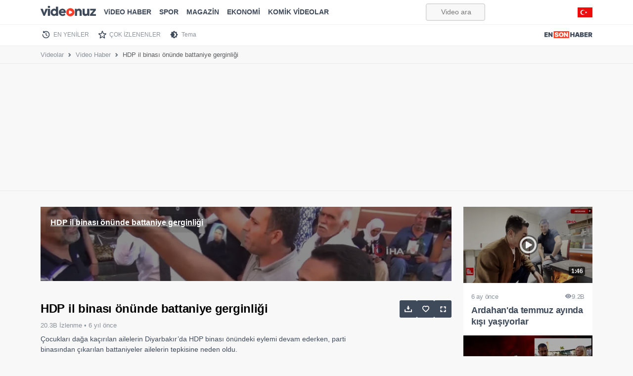

--- FILE ---
content_type: text/html; charset=UTF-8
request_url: https://videonuz.ensonhaber.com/izle/hdp-il-binasi-onunde-battaniye-gerginligi
body_size: 6919
content:
<!DOCTYPE html>
<html lang="tr" data-bs-theme="light">
<head>
    <meta charset="utf-8">
    <title>HDP il binası önünde battaniye gerginliği - VİDEONUZ</title>
    <meta name="viewport" content="width=device-width, initial-scale=1">
    
        <meta name="description" content="Çocukları dağa kaçırılan ailelerin Diyarbakır’da HDP binası önündeki eylemi devam ederken, parti binasından çıkarılan battaniyeler ailelerin tepkisine neden oldu.">
    
    <meta name="theme-color" content="#ed0d0d">
    <meta name="title" content="HDP il binası önünde battaniye gerginliği">
    <meta name="datePublished" content="2019-09-16T19:09:22+03:00">
    <meta name="dateModified" content="2019-09-16T19:09:22+03:00">
    <meta name="url" content="https://videonuz.ensonhaber.com/izle/hdp-il-binasi-onunde-battaniye-gerginligi">
    <meta name="articleSection" content="video">
    <meta name="articleAuthor" content="Duygu Kutlu">


    <link rel="canonical" href="https://videonuz.ensonhaber.com/izle/hdp-il-binasi-onunde-battaniye-gerginligi">

    <!-- scripts -->
    <link rel="preconnect" href="https://cdnvideonuz.ensonhaber.com" />
<link rel="dns-prefetch" href="https://cdnvideonuz.ensonhaber.com" />
<!-- fonts -->
<link rel="preload" href="/assets/fonts/inter/inter-v2-latin-ext_latin-regular.woff2" as="font" type="font/woff2" crossorigin>
<link rel="preload" href="/assets/fonts/inter/inter-v2-latin-ext_latin-300.woff2" as="font" type="font/woff2" crossorigin>
<link rel="preload" href="/assets/fonts/inter/inter-v2-latin-ext_latin-500.woff2" as="font" type="font/woff2" crossorigin>
<link rel="preload" href="/assets/fonts/inter/inter-v2-latin-ext_latin-600.woff2" as="font" type="font/woff2" crossorigin>
<link rel="preload" href="/assets/fonts/inter/inter-v2-latin-ext_latin-700.woff2" as="font" type="font/woff2" crossorigin>
<link rel="preload" href="/assets/fonts/inter/inter-v2-latin-ext_latin-800.woff2" as="font" type="font/woff2" crossorigin>
<!-- //fonts -->

<script>
    window.theme = localStorage.getItem("sitetheme");
    if(theme !== null) {
        document.documentElement.dataset.bsTheme = theme;
    }
</script>
<!-- Google tag (gtag.js) -->
<script async src="https://www.googletagmanager.com/gtag/js?id=G-3G92ST5T0Z"></script>
<script>
    window.dataLayer = window.dataLayer || [];
    function gtag(){dataLayer.push(arguments);}
    gtag('js', new Date());

    gtag('config', 'G-3G92ST5T0Z');
</script>
    <!-- //scripts -->
    <meta name="twitter:card" content="summary_large_image"/>
    <meta name="twitter:site" content="@ensonhaber"/>
    <meta name="twitter:image" content="https://cdnvideonuz.ensonhaber.com/crop/800x450/thumb/kok/2019/09/16/hdp-il-binasi-onunde-battaniye-gerginligi_1046.jpg"/>
    <meta name="twitter:description" content="Haberin devamı..."/>
    <meta name="twitter:title" content="HDP il binası önünde battaniye gerginliği"/>
    <meta name="twitter:url" content="https://videonuz.ensonhaber.com/izle/hdp-il-binasi-onunde-battaniye-gerginligi"/>
    <meta property="og:title" content="HDP il binası önünde battaniye gerginliği"/>
    <meta property="og:type" content="video.other"/>
    <meta property="og:site_name" content="Videonuz"/>
    <meta property="og:description" content="Çocukları dağa kaçırılan ailelerin Diyarbakır’da HDP binası önündeki eylemi devam ederken, parti binasından çıkarılan battaniyeler ailelerin tepkisine neden oldu."/>
    <link rel="image_src" type="image/jpeg" href="https://cdnvideonuz.ensonhaber.com/crop/800x450/thumb/kok/2019/09/16/hdp-il-binasi-onunde-battaniye-gerginligi_1046.jpg"/>
    <meta property="og:image" content="https://cdnvideonuz.ensonhaber.com/crop/800x450/thumb/kok/2019/09/16/hdp-il-binasi-onunde-battaniye-gerginligi_1046.jpg"/>
    <meta property="og:url" content="https://videonuz.ensonhaber.com/izle/hdp-il-binasi-onunde-battaniye-gerginligi"/>
    <!-- styles -->
    <script></script>

    <link rel="stylesheet preload prefetch" href="/assets/vendor/bootstrap/dist/css/video_un.css" as="style">
    <link rel="stylesheet preload prefetch" href="/assets/vendor/bootstrap-icons/font/icon_un.css" as="style">
    <link rel="stylesheet preload prefetch" href="/assets/css/video.min.css?s" as="style">
    <script src="/assets/vendor/bootstrap/dist/js/bootstrap.bundle.min.js" defer></script>

    <!-- //styles -->
    <script>
        window.video_mp4 = 'https://vcdn1.ensonhaber.com/flv/flvideo/v/2019/09/1568650367.mp4';
        window.video_sef = 'hdp-il-binasi-onunde-battaniye-gerginligi';
    </script>
    <!-- icons -->
    <link rel="icon" href="https://videonuz.ensonhaber.com/assets/img/icons/favicon.ico">
<link rel="shortcut icon" type="image/x-icon" href="https://videonuz.ensonhaber.com/assets/img/icons/favicon.png">
<link rel="apple-touch-icon" href="https://videonuz.ensonhaber.com/assets/img/icons/apple-icon.png">
<link rel="apple-touch-icon" sizes="152x152" href="https://videonuz.ensonhaber.com/assets/img/icons/apple-icon-144x144.png">
<link rel="apple-touch-icon" sizes="167x167" href="https://videonuz.ensonhaber.com/assets/img/icons/apple-icon-167x167.png">
<link rel="apple-touch-icon" sizes="180x180" href="https://videonuz.ensonhaber.com/assets/img/icons/apple-icon-180x180.png">

<script>!function(){var t=document.createElement("script");t.setAttribute("src",'https://cdn.p.analitik.bik.gov.tr/tracker'+(typeof Intl!=="undefined"?(typeof (Intl||"").PluralRules!=="undefined"?'1':typeof Promise!=="undefined"?'2':typeof MutationObserver!=='undefined'?'3':'4'):'4')+'.js'),t.setAttribute("data-website-id","562cb786-235a-4aec-8b45-75140a84acb5"),t.setAttribute("data-host-url",'//562cb786-235a-4aec-8b45-75140a84acb5.collector.p.analitik.bik.gov.tr'),document.head.appendChild(t)}();</script>
    <!-- //icons -->

    <script type="application/ld+json">
{
    "@context": "https://schema.org",
    "@type": "VideoObject",
    "name": "HDP il binası önünde battaniye gerginliği",
    "thumbnailUrl": "https://cdnvideonuz.ensonhaber.com/crop/800x450/thumb/kok/2019/09/16/hdp-il-binasi-onunde-battaniye-gerginligi_1046.jpg",
    "uploadDate": "2019-09-16T19:09:22+03:00",
    "duration": "PT2M36S",
    "description": "Çocukları dağa kaçırılan ailelerin Diyarbakır’da HDP binası önündeki eylemi devam ederken, parti binasından çıkarılan battaniyeler ailelerin tepkisine neden oldu.",
    "Headline": "HDP il binası önünde battaniye gerginliği",
    "image": [
        "https://cdnvideonuz.ensonhaber.com/crop/800x450/thumb/kok/2019/09/16/hdp-il-binasi-onunde-battaniye-gerginligi_1046.jpg",
        "https://cdnvideonuz.ensonhaber.com/crop/1200x675/thumb/kok/2019/09/16/hdp-il-binasi-onunde-battaniye-gerginligi_1046.jpg"
    ],
    "author": {
        "@type": "Organization",
        "name": "Videonuz",
        "logo": {
            "@type": "ImageObject",
            "url": "https://videonuz.ensonhaber.com/assets/img/slogo.png",
            "width": 100,
            "height": 100
        },
        "url": "https://videonuz.ensonhaber.com/"
    },
    "publisher": {
        "@type": "Organization",
        "name": "Videonuz",
        "logo": {
            "@type": "ImageObject",
            "url": "https://videonuz.ensonhaber.com/assets/img/slogo.png",
            "width": 100,
            "height": 100
        }
    },
    "datePublished": "2019-09-16T19:09:22+03:00",
    "dateModified": "2019-09-16T19:09:22+03:00",
    "inLanguage": "tr-TR",
    "genre": "Video Haber",
    "mainEntityOfPage": {
        "@type": "WebPage",
        "id": "/izle/hdp-il-binasi-onunde-battaniye-gerginligi"
    },
    "contentUrl": "https://videonuz.ensonhaber.com/izle/hdp-il-binasi-onunde-battaniye-gerginligi",
    "embedUrl": "https://videonuz.ensonhaber.com/player/167319"
}

    </script>


    <script type="application/ld+json">
{
    "@context": "http://schema.org",
    "@type": "BreadcrumbList",
    "itemListElement": [
        {
            "@type": "ListItem",
            "position": 1,
            "name": "Videolar",
            "item": "https://videonuz.ensonhaber.com/"
        },
        {
            "@type": "ListItem",
            "position": 2,
            "name": "Video Haber",
            "item": "https://videonuz.ensonhaber.com/videolar/video-haber"
        },
        {
            "@type": "ListItem",
            "position": 3,
            "name": "HDP il binası önünde battaniye gerginliği",
            "item": "https://videonuz.ensonhaber.com/izle/hdp-il-binasi-onunde-battaniye-gerginligi"
        }
    ]
}

    </script>

</head>
<body>

<!-- header -->
<script async src="https://securepubads.g.doubleclick.net/tag/js/gpt.js"></script>
<script>
    window.eshpage = "video";
    window.gtaregeting="video";
    window.mastheadConfig = {
        path: '/9170022/ESH_VIDEONUZ/masthead',
        size: [[320, 100], 'fluid', [970, 250], [336, 280], [300, 250],[728, 90]],
        divId: 'top-adbar',
        sizeMappings: [
            { viewport: [0, 0], sizes: [[300, 250], [320, 100]] },
            { viewport: [900, 0], sizes: [[970, 90], [970, 250], [728, 90]] }
        ]
    };
</script>
<script defer src="/assets/js/source/esh-tag-v3.js?v3"></script>

<header id="header" class="fixed-top">

        <nav class="navbar navbar-expand-lg" aria-label="Videonuz Navbar">
            <div class="container">
                <a class="navbar-brand" href="https://videonuz.ensonhaber.com"><span>Videonuz</span></a>

                <button class="navbar-toggler p-0 border-0" type="button" id="navbarSideCollapse" aria-label="Toggle navigation">
                    <span class="navbar-toggler-icon"></span>
                </button>

                <div class="navbar-collapse offcanvas-collapse" id="topnav">

                    <!-- cat menu -->
                    <ul class="navbar-nav me-auto mb-2 mb-lg-0">


                        <li class="nav-item"><a class="nav-link" href="https://videonuz.ensonhaber.com/videolar/video-haber">ViDEO HABER</a></li>
                        <li class="nav-item"><a class="nav-link" href="https://videonuz.ensonhaber.com/videolar/spor">SPOR</a></li>
                        <li class="nav-item"><a class="nav-link" href="https://videonuz.ensonhaber.com/videolar/magazin">MAGAZİN</a></li>
                        <li class="nav-item"><a class="nav-link" href="https://videonuz.ensonhaber.com/videolar/ekonomi">EKONOMİ</a></li>
                    <li class="nav-item"><a class="nav-link" href="https://videonuz.ensonhaber.com/videolar/komik-videolar">KOMİK VİDEOLAR</a></li>



                    </ul>
                    <!-- //cat menu -->

                    <form role="search" id="searchform" method="get" action="/ara" rel="nofollow">
                        <input id="search" class="form-control" type="search" name="q" placeholder="Video ara..." aria-label="Video ara...">
                    </form>


                    <span class="flagtr"></span>

                </div>
            </div>
        </nav>

</header>

<div class="second-nav">
    <div class="container nav-scroller">
        <nav class="nav" aria-label="İkinci Navigasyon">
                        <a class="nav-link new" href="https://videonuz.ensonhaber.com/en-yeniler">EN YENİLER</a>
            <a class="nav-link pop" href="https://videonuz.ensonhaber.com/cok-izlenenler">ÇOK İZLENENLER</a>
            <a class="nav-link tema" href="javascript:;" data-bs-toggle="tooltip" data-bs-placement="bottom" data-bs-title="Karanlık / Aydınlık Mod" id="themetoggler">Tema</a>
            <a class="nav-link esh-home" href="https://www.ensonhaber.com/"  target="_blank" title="Haber"><span>Ensonhaber</span></a>
        </nav>
    </div>
</div>
<!-- //header -->

<!-- breadcrumb -->
<nav class="nav-breadcrumb"
     style="--bs-breadcrumb-divider: url(&#34;data:image/svg+xml,%3Csvg xmlns='http://www.w3.org/2000/svg' width='8' height='8'%3E%3Cpath d='M2.5 0L1 1.5 3.5 4 1 6.5 2.5 8l4-4-4-4z' fill='%236c757d'/%3E%3C/svg%3E&#34;);"
     aria-label="breadcrumb">
    <div class="container">
        <ol class="breadcrumb">
            <li class="breadcrumb-item"><a href="https://videonuz.ensonhaber.com/">Videolar</a></li>
            <li class="breadcrumb-item"><a
                        href="https://videonuz.ensonhaber.com/videolar/video-haber ">Video Haber</a>
            </li>
            <li class="breadcrumb-item active" aria-current="page">HDP il binası önünde battaniye gerginliği</li>
        </ol>
    </div>
</nav>
<!-- //breadcrumb -->
<div id="top-adbar" class="esx sticky-stop"></div>
<!-- main -->
<main>
    <div class="container">

        <!-- row -->
        <div class="row">
            <div class="col">

                <!-- video -->
                <div id="videoplayer_2">
                    <iframe class="lazyload" title="video embed" style="position: relative;
    width: 100%;
    aspect-ratio: 16 / 8.9;
    overflow: hidden;" width="100%" height="100%" scrolling="no" data-src="/player/167319" frameborder="0"
                            allow="accelerometer; autoplay; clipboard-write; encrypted-media; gyroscope; picture-in-picture"
                            allowfullscreen></iframe>
                                    </div>
                <!-- //video -->

                <!-- video details -->
                <div class="row video-details">

                    <div class="col">
                        <h1>HDP il binası önünde battaniye gerginliği </h1>

                        <!-- stats -->
                        <div class="stats">
                            20.3B İzlenme &bull; <span class="uploaded"
                                                                                       data-tarih="2019-09-16"
                                                                                       data-saat="16:09:22"> 6 yıl önce</span>
                        </div>
                        <!-- //stats -->

                        <!-- desc -->
                        <div class="desc">
                            Çocukları dağa kaçırılan ailelerin Diyarbakır’da HDP binası önündeki eylemi devam ederken, parti binasından çıkarılan battaniyeler ailelerin tepkisine neden oldu.                        </div>
                        <!-- //desc -->

                    </div>

                    <div class="col col-3">

                        <!-- actions -->
                        <div class="actions sticky-md-top" style="top: 60px;">
                            <a href="javascript:;" id="download" data-bs-toggle="tooltip" data-bs-placement="top"
                               data-bs-title="Videoyu indirin"><span>İndir</span></a>
                                                        <a href="javascript:;" id="addtolist"
                               onclick="watchList('add', '167319');" data-bs-toggle="tooltip"
                               data-bs-placement="top"
                               data-bs-title="İzleme listenize ekleyin"><span>Listeye Ekle</span></a>
                            <a href="javascript:;" id="widemode" class="d-none d-xl-block" data-bs-toggle="tooltip"
                               data-bs-placement="top" data-bs-title="Sinema modu"><span>Sinema Modu</span></a>
                        </div>
                        <!-- //actions -->

                    </div>

                </div>
                <!-- //video details -->

            </div>

            <!-- right video -->
            <div class="col col-md-3 d-none d-xl-block" id="right-videos">

                <!-- right suggestions -->
                

                <div class="row row-cols-1 row-video-grid sticky-md-top" style="top: 60px;">
                                            <div class="col">
                            <a href="/izle/ardahanda-temmuz-ayinda-kisi-yasiyorlar" class="video-item"
                               title="Ardahan'da temmuz ayında kışı yaşıyorlar">

                            <span class="thumb">
                                <img class="lazyload" data-src="https://cdnvideonuz.ensonhaber.com/crop/400x225/thumb/kok/2025/07/18/ardahanda-temmuz-ayinda-kisi-yasiyorlar-H7Zl8.jpg"
                                     alt="Ardahan'da temmuz ayında kışı yaşıyorlar" width="274" height="154">
                                <span class="time">1:46</span>
                            </span>

                                <span class="title">
                                <span class="details">
                                     <span class="uploaded" data-tarih="2025-07-18"
                                           data-saat="11:18:51">6 ay önce</span>
                                    <span class="watchcount"><i
                                                class="bi bi-eye-fill"></i>9.2B </span>
                                </span>
                                Ardahan'da temmuz ayında kışı yaşıyorlar                            </span>

                            </a>
                        </div>
                                                <div class="col">
                            <a href="/izle/arda-turanin-muhabirle-goz-temasi-kurmamasi-gundem-oldu" class="video-item"
                               title="Arda Turan'ın muhabirle göz teması kurmaması gündem oldu">

                            <span class="thumb">
                                <img class="lazyload" data-src="https://cdnvideonuz.ensonhaber.com/crop/400x225/thumb/kok/2025/07/18/arda-turanin-muhabirle-goz-temasi-kurmamasi-gundem-oldu-rnsJd.jpg"
                                     alt="Arda Turan'ın muhabirle göz teması kurmaması gündem oldu" width="274" height="154">
                                <span class="time">2:40</span>
                            </span>

                                <span class="title">
                                <span class="details">
                                     <span class="uploaded" data-tarih="2025-07-18"
                                           data-saat="11:18:19">6 ay önce</span>
                                    <span class="watchcount"><i
                                                class="bi bi-eye-fill"></i>9.8B </span>
                                </span>
                                Arda Turan'ın muhabirle göz teması kurmaması gündem oldu                            </span>

                            </a>
                        </div>
                                        </div>
                <!-- //right suggestions -->

            </div>
            <!-- right video -->
        </div>
        <!-- //row -->
        <div class="esx ad-slot admasthead" id="/9170022/ESH_VIDEONUZ/video_center" style="margin-bottom: 15px;"></div>
        <!-- video grid -->
        <div class="row">
            <div class="col">
                


<div class="row row-cols-1 row-cols-sm-2 row-cols-lg-3 row-cols-xl-4 row-video-grid">
            <div class="col">
            <a href="/izle/bilecikte-yakaladiklari-devasa-sazanlari-yeniden-suya-biraktilar" class="video-item" title="Bilecik'te yakaladıkları devasa sazanları yeniden suya bıraktılar">

            <span class="thumb">
                <img class="lazyload" data-src="https://cdnvideonuz.ensonhaber.com/crop/400x225/thumb/kok/2025/07/18/bilecikte-yakaladiklari-devasa-sazanlari-yeniden-suya-biraktilar-Tx8Jf.jpg" alt="Bilecik'te yakaladıkları devasa sazanları yeniden suya bıraktılar" width="274" height="154">
                <span class="time">2:18</span>
            </span>

                <span class="title">
                <span class="details">
                     <span class="uploaded" data-tarih="2025-07-18" data-saat="11:13:43">6 ay önce</span>
                    <span class="watchcount"><i class="bi bi-eye-fill"></i>10.6B </span>
                </span>
                Bilecik'te yakaladıkları devasa sazanları yeniden suya bıraktılar            </span>

            </a>
        </div>
        <div class="col">
            <a href="/izle/eskisehirde-37-yil-onceki-askerlik-arkadasliklarini-surduruyorlar" class="video-item" title="Eskişehir'de 37 yıl önceki askerlik arkadaşlıklarını sürdürüyorlar">

            <span class="thumb">
                <img class="lazyload" data-src="https://cdnvideonuz.ensonhaber.com/crop/400x225/thumb/kok/2025/07/18/eskisehirde-37-yil-onceki-askerlik-arkadasliklarini-surduruyorlar-1w2NH.jpg" alt="Eskişehir'de 37 yıl önceki askerlik arkadaşlıklarını sürdürüyorlar" width="274" height="154">
                <span class="time">2:22</span>
            </span>

                <span class="title">
                <span class="details">
                     <span class="uploaded" data-tarih="2025-07-18" data-saat="11:10:03">6 ay önce</span>
                    <span class="watchcount"><i class="bi bi-eye-fill"></i>10.4B </span>
                </span>
                Eskişehir'de 37 yıl önceki askerlik arkadaşlıklarını sürdürüyorlar            </span>

            </a>
        </div>
        <div class="col">
            <a href="/izle/guney-korede-sel-felaketi-can-kaybi-artiyor" class="video-item" title="Güney Kore'de sel felaketi: Can kaybı artıyor">

            <span class="thumb">
                <img class="lazyload" data-src="https://cdnvideonuz.ensonhaber.com/crop/400x225/thumb/kok/2025/07/18/guney-korede-sel-felaketi-can-kaybi-artiyor-cAPuP.jpg" alt="Güney Kore'de sel felaketi: Can kaybı artıyor" width="274" height="154">
                <span class="time">1:32</span>
            </span>

                <span class="title">
                <span class="details">
                     <span class="uploaded" data-tarih="2025-07-18" data-saat="11:09:46">6 ay önce</span>
                    <span class="watchcount"><i class="bi bi-eye-fill"></i>9.7B </span>
                </span>
                Güney Kore'de sel felaketi: Can kaybı artıyor            </span>

            </a>
        </div>
        <div class="col">
            <a href="/izle/esenyurtta-aile-ici-arazi-kavgasi" class="video-item" title="Esenyurt'ta aile içi arazi kavgası">

            <span class="thumb">
                <img class="lazyload" data-src="https://cdnvideonuz.ensonhaber.com/crop/400x225/thumb/kok/2025/07/18/esenyurtta-aile-ici-arazi-kavgasi-oW9CZ.jpg" alt="Esenyurt'ta aile içi arazi kavgası" width="274" height="154">
                <span class="time">1:41</span>
            </span>

                <span class="title">
                <span class="details">
                     <span class="uploaded" data-tarih="2025-07-18" data-saat="11:06:38">6 ay önce</span>
                    <span class="watchcount"><i class="bi bi-eye-fill"></i>8.2B </span>
                </span>
                Esenyurt'ta aile içi arazi kavgası            </span>

            </a>
        </div>
        <div class="col">
            <a href="/izle/ayvalik-sahillerinde-atli-jandarma-goreve-basladi" class="video-item" title="Ayvalık sahillerinde atlı jandarma göreve başladı">

            <span class="thumb">
                <img class="lazyload" data-src="https://cdnvideonuz.ensonhaber.com/crop/400x225/thumb/kok/2025/07/18/ayvalik-sahillerinde-atli-jandarma-goreve-basladi-MKU26.jpg" alt="Ayvalık sahillerinde atlı jandarma göreve başladı" width="274" height="154">
                <span class="time">1:53</span>
            </span>

                <span class="title">
                <span class="details">
                     <span class="uploaded" data-tarih="2025-07-18" data-saat="11:00:20">6 ay önce</span>
                    <span class="watchcount"><i class="bi bi-eye-fill"></i>7.3B </span>
                </span>
                Ayvalık sahillerinde atlı jandarma göreve başladı            </span>

            </a>
        </div>
        <div class="col">
            <a href="/izle/canakkalede-antik-liman-kenti-parionda-11inci-yuzyila-ait-mezar-grubu-bulundu" class="video-item" title="Çanakkale'de antik liman kenti Parion'da 11'inci yüzyıla ait mezar grubu bulundu">

            <span class="thumb">
                <img class="lazyload" data-src="https://cdnvideonuz.ensonhaber.com/crop/400x225/thumb/kok/2025/07/18/canakkalede-antik-liman-kenti-parionda-11inci-yuzyila-ait-mezar-grubu-bulundu-xV8jg.jpg" alt="Çanakkale'de antik liman kenti Parion'da 11'inci yüzyıla ait mezar grubu bulundu" width="274" height="154">
                <span class="time">1:43</span>
            </span>

                <span class="title">
                <span class="details">
                     <span class="uploaded" data-tarih="2025-07-18" data-saat="10:56:59">6 ay önce</span>
                    <span class="watchcount"><i class="bi bi-eye-fill"></i>10.4B </span>
                </span>
                Çanakkale'de antik liman kenti Parion'da 11'inci yüzyıla ait mezar grubu bulundu            </span>

            </a>
        </div>
        <div class="col">
            <a href="/izle/antalyada-otomobilden-malzeme-indiren-market-calisanina-araba-carpti" class="video-item" title="Antalya'da otomobilden malzeme indiren market çalışanına araba çarptı">

            <span class="thumb">
                <img class="lazyload" data-src="https://cdnvideonuz.ensonhaber.com/crop/400x225/thumb/kok/2025/07/18/antalyada-otomobilden-malzeme-indiren-market-calisanina-araba-carpti-HP2fC.jpg" alt="Antalya'da otomobilden malzeme indiren market çalışanına araba çarptı" width="274" height="154">
                <span class="time">0:41</span>
            </span>

                <span class="title">
                <span class="details">
                     <span class="uploaded" data-tarih="2025-07-18" data-saat="10:47:13">6 ay önce</span>
                    <span class="watchcount"><i class="bi bi-eye-fill"></i>11.8B </span>
                </span>
                Antalya'da otomobilden malzeme indiren market çalışanına araba çarptı            </span>

            </a>
        </div>
        <div class="col">
            <a href="/izle/adanada-3-milyon-tl-harac-isteyip-is-yerini-kursunladilar" class="video-item" title="Adana'da 3 milyon TL haraç isteyip iş yerini kurşunladılar">

            <span class="thumb">
                <img class="lazyload" data-src="https://cdnvideonuz.ensonhaber.com/crop/400x225/thumb/kok/2025/07/18/adanada-3-milyon-tl-harac-isteyip-is-yerini-kursunladilar-0qjsl.jpg" alt="Adana'da 3 milyon TL haraç isteyip iş yerini kurşunladılar" width="274" height="154">
                <span class="time">1:39</span>
            </span>

                <span class="title">
                <span class="details">
                     <span class="uploaded" data-tarih="2025-07-18" data-saat="10:37:07">6 ay önce</span>
                    <span class="watchcount"><i class="bi bi-eye-fill"></i>9.4B </span>
                </span>
                Adana'da 3 milyon TL haraç isteyip iş yerini kurşunladılar            </span>

            </a>
        </div>
</div>
            </div>
        </div>
        <!-- //video grid -->

    </div>
</main>
<!-- //main -->

<!-- footer -->
<footer>

    <!-- top -->
    <div class="top">
        <div class="container">

            <div class="row align-items-center">
                <div class="col-12 col-sm-5 col-md-7 col-lg-8">
                    <div class="row align-items-center">
                        <div class="col-12 col-lg-4">
                            <a href="https://videonuz.ensonhaber.com" title="Ensonhaber" class="logo">
    <span>Ensonhaber</span>
</a>                        </div>
                        <div class="col-12 col-lg-8">
                            <div class="copyright">
                                Copyright &copy; 2026 Ensonhaber Medya AŞ. Tüm Hakları Saklıdır.
                            </div>
                        </div>
                    </div>
                </div>
                <div class="col-12 col-sm-7 col-md-5 col-lg-4">
                    <div class="row">
                        <div class="col">

                            <div class="social">
                                <a href="https://t.me/ensonhaber"  target="_blank"  rel="nofollow" class="telegram" data-bs-toggle="tooltip" data-bs-placement="top" data-bs-title="Telegram"><span>Telegram</span></a>
                                <a href="https://wa.me/905333782000"  target="_blank" rel="nofollow" class="whatsapp" data-bs-toggle="tooltip" data-bs-placement="top" data-bs-title="WhatsApp"><span>WhatsApp</span></a>
                                <a href="https://www.youtube.com/channel/UCZHf28-BG2Pz-UFqYJiZBeg"   target="_blank" rel="nofollow" class="youtube" data-bs-toggle="tooltip" data-bs-placement="top" data-bs-title="Youtube"><span>Youtube</span></a>
                                <a href="https://twitter.com/ensonhaber"   target="_blank" rel="nofollow" class="twitter" data-bs-toggle="tooltip" data-bs-placement="top" data-bs-title="Twitter"><span>Twitter</span></a>
                                <a href="https://www.instagram.com/ensonhaber/" target="_blank" rel="nofollow" class="instagram" data-bs-toggle="tooltip" data-bs-placement="top" data-bs-title="Instagram"><span>Instagram</span></a>
                                <a href="https://www.facebook.com/ensonhaber"  target="_blank" rel="nofollow" class="facebook" data-bs-toggle="tooltip" data-bs-placement="top" data-bs-title="Facebook"><span>Facebook</span></a>
                            </div>

                        </div>
                    </div>
                </div>
            </div>

        </div>
    </div>
    <!-- //top -->



    <!-- bottom -->
    <div class="bottom">
        <div class="container">

            <div class="row">

                    <div class="links">
                        <a href="https://www.ensonhaber.com/veri-politikasi" rel="nofollow">KVKK Politikası</a>
                        <a href="https://www.ensonhaber.com/gizlilik-sozlesmesi.html" rel="nofollow">Gizlilik Sözleşmesi</a>
                        <a href="https://www.ensonhaber.com/iletisim" rel="nofollow">Bize Ulaşın</a>

                    </div>

            </div>


        </div>
    </div>
    <!-- bottom -->


</footer>
<!-- //footer -->

<!-- js -->
<script>
    window.video = {
        id: "167319",
        baslik: "HDP il binası önünde battaniye gerginliği",
        resim: "kok/2019/09/16/hdp-il-binasi-onunde-battaniye-gerginligi_1046.jpg",

        detay: "Çocukları dağa kaçırılan ailelerin Diyarbakır’da HDP binası önündeki eylemi devam ederken, parti binasından çıkarılan battaniyeler ailelerin tepkisine neden oldu.",
        sef: "hdp-il-binasi-onunde-battaniye-gerginligi",
    };
</script>

<!-- //js -->
<script src="/assets/js/video.min.js?v33" defer></script>
</body>
</html>


--- FILE ---
content_type: text/html; charset=UTF-8
request_url: https://videonuz.ensonhaber.com/player/167319
body_size: 3964
content:

<!DOCTYPE html>
<html lang="tr">
<head>
    <meta name="viewport" content="width=device-width, initial-scale=1"/>
    <meta charset="utf-8" />
    <title>Embed video</title>

    <link rel="dns-prefetch" href="//imasdk.googleapis.com">

    <link rel="icon" href="/assets/img/icons/favicon.ico">
    <meta name="robots" content="noindex, follow">


    <script src="//imasdk.googleapis.com/js/sdkloader/ima3.js"></script>
    <style> .v-vlite{--vlite-colorPrimary:#ff7f15;--vlite-transition:0.25s ease;--vlite-controlBarHeight:60px;--vlite-controlBarHorizontalPadding:10px;--vlite-controlBarBackground:linear-gradient(0deg,#000 -50%,transparent);--vlite-controlsColor:#fff;--vlite-controlsOpacity:0.9;--vlite-progressBarHeight:5px;--vlite-progressBarBackground:rgba(0,0,0,.25);font-family:-apple-system,blinkmacsystemfont,segoe UI,Helvetica,Arial,sans-serif,Apple Color Emoji,Segoe UI Emoji;overflow:hidden;position:relative}.v-vlite,.v-vlite *{box-sizing:border-box}.v-vlite.v-audio{--vlite-controlsColor:#000;border-radius:8px;box-shadow:0 2px 15px rgba(0,0,0,.1)}.v-vlite.v-video{aspect-ratio:16/9;background-color:#000}.v-vlite::-webkit-full-screen{height:100%;width:100%}.v-vlite::-moz-full-screen,::-moz-full-screen .v-vlite{height:100%;width:100%}.v-vlite video::-webkit-media-controls{display:none!important}.v-vlite.v-paused .v-controlBar.v-hidden{opacity:1}.v-vlite.v-paused:not(.v-firstStart) .v-poster,.v-vlite.v-playing .v-bigPlay,.v-vlite.v-playing .v-poster{opacity:0;visibility:hidden}.v-vlite iframe.vlite-js{pointer-events:none}.v-container,.v-media,.v-media>iframe{height:100%;width:100%}.v-controlButton,.v-media{position:relative}.v-controlButton{align-items:center;-webkit-appearance:none;-moz-appearance:none;appearance:none;background:none;border:none;color:inherit;cursor:pointer;display:flex;font-family:inherit;font-size:inherit;height:100%;justify-content:center;opacity:var(--vlite-controlsOpacity);outline:none;padding:0;transition:opacity var(--vlite-transition);width:40px}.v-controlButton *{pointer-events:none}.v-controlButton.v-controlPressed .v-iconUnpressed,.v-controlButton:not(.v-controlPressed) .v-iconPressed{display:none}.v-controlButton:focus-visible{outline:2px dashed var(--vlite-colorPrimary);outline-offset:-4px}.v-controlButton svg{fill:var(--vlite-controlsColor)}.v-controlButton.v-playPauseButton svg{height:17px;width:15px}.v-controlButton.v-volumeButton svg{height:20px;width:24px}.v-controlButton.v-fullscreenButton svg{height:20px;width:20px}@media (hover:hover){.v-controlButton:hover{opacity:1}}.v-bigPlay{-webkit-appearance:none;-moz-appearance:none;appearance:none;background:none;border:none;color:inherit;cursor:pointer;font-family:inherit;font-size:inherit;height:64px;left:50%;opacity:var(--vlite-controlsOpacity);outline:none;padding:0;position:absolute;top:50%;transform:translateX(-50%) translateY(-50%);transition:opacity var(--vlite-transition);width:64px;z-index:3}.v-bigPlay *{pointer-events:none}.v-bigPlay svg{fill:var(--vlite-controlsColor);height:100%;width:100%}.v-loading .v-bigPlay{opacity:0}@media (hover:hover){.v-bigPlay:hover{opacity:1}}@keyframes loader{0%,80%,to{transform:scale(0)}40%{transform:scale(1)}}.v-loader{align-items:center;display:flex;height:calc(100% - var(--vlite-controlBarHeight));left:0;opacity:0;position:absolute;top:0;transition:opacity var(--vlite-transition),visibility var(--vlite-transition);visibility:hidden;width:100%;z-index:5}.v-loaderContent{margin:0 auto;position:relative;text-align:center;top:calc(var(--vlite-controlBarHeight)/2);width:70px}.v-loaderContent>div{animation:loader 1.4s ease-in-out infinite both;background-color:var(--vlite-controlsColor);border-radius:100%;display:inline-block;height:18px;width:18px}.v-loaderContent .v-loaderBounce1{animation-delay:-.32s}.v-loaderContent .v-loaderBounce2{animation-delay:-.16s}.v-loading .v-loader{opacity:1;visibility:visible}.v-overlay{height:calc(100% - var(--vlite-controlBarHeight))}.v-overlay,.v-poster{left:0;position:absolute;top:0;width:100%}.v-poster{background-color:#000;background-position:50% 50%;background-repeat:no-repeat;background-size:cover;cursor:pointer;height:100%;opacity:0;visibility:hidden;z-index:2}.v-poster.v-active{opacity:1;visibility:visible}.v-controlButtonIcon{display:none;left:50%;position:absolute;top:50%;transform:translateX(-50%) translateY(-50%)}.v-playPauseButton{flex-shrink:0}.v-time{align-items:center;color:var(--vlite-controlsColor);display:flex;font-size:14px;height:100%;margin-right:auto}.v-progressBar{width:calc(100% - var(--vlite-controlBarHorizontalPadding)*2)}.v-progressBarStyle{-webkit-tap-highlight-color:transparent;-webkit-appearance:none;-moz-appearance:none;appearance:none;background:none;border:none;color:inherit;cursor:pointer;font-family:inherit;font-size:inherit;margin:0;outline:none;touch-action:manipulation;transition:height var(--vlite-transition),top var(--vlite-transition);-webkit-user-select:none;-moz-user-select:none;user-select:none;z-index:1}.v-progressBarStyle:focus-visible{outline:2px dashed var(--vlite-colorPrimary);outline-offset:2px}.v-progressBarStyle::-webkit-slider-runnable-track{background:linear-gradient(to right,var(--vlite-colorPrimary) 0,var(--vlite-progressBarBackground) 0);background:linear-gradient(to right,var(--vlite-colorPrimary) var(--vlite-progressValue,0),var(--vlite-progressBarBackground) var(--vlite-progressValue,0));border:none;border-radius:var(--vlite-progressBarHeight);height:var(--vlite-progressBarHeight)}.v-progressBarStyle::-moz-range-track{background:linear-gradient(to right,var(--vlite-colorPrimary) 0,var(--vlite-progressBarBackground) 0);background:linear-gradient(to right,var(--vlite-colorPrimary) var(--vlite-progressValue,0),var(--vlite-progressBarBackground) var(--vlite-progressValue,0));border:none;border-radius:var(--vlite-progressBarHeight);height:var(--vlite-progressBarHeight)}.v-progressBarStyle::-webkit-slider-thumb{-webkit-appearance:none;appearance:none;background:var(--vlite-colorPrimary);border:none;border-radius:50%;height:calc(var(--vlite-progressBarHeight)*2);margin-top:calc((var(--vlite-progressBarHeight)/2)*-1);width:calc(var(--vlite-progressBarHeight)*2)}.v-progressBarStyle::-moz-range-thumb{background:var(--vlite-colorPrimary);border:none;border-radius:50%;height:calc(var(--vlite-progressBarHeight)*2);margin-top:calc((var(--vlite-progressBarHeight)/2)*-1);width:calc(var(--vlite-progressBarHeight)*2)}.v-volumeButton{flex-shrink:0;transition:transform var(--vlite-transition),opacity var(--vlite-transition)}.v-controlBar{align-items:center;display:flex;height:var(--vlite-controlBarHeight);justify-content:flex-end;padding-left:var(--vlite-controlBarHorizontalPadding);padding-right:var(--vlite-controlBarHorizontalPadding);padding-top:calc(var(--vlite-progressBarHeight) + 10px);position:relative;text-align:right;transition:opacity var(--vlite-transition);width:100%}.v-controlBar.v-hidden{opacity:0}.v-audio .v-playPauseButton{order:1}.v-audio .v-progressBar{height:25px;order:2}.v-audio .v-time{order:3;padding:0 8px 0 12px}.v-audio .v-progressBar+.v-volumeArea,.v-audio .v-progressBar+.v-volumeButton{order:4}.v-audio .v-controlBar{padding-top:0}.v-video .v-progressBar{height:calc(var(--vlite-progressBarHeight) + 10px)}.v-video .v-controlBar{background:var(--vlite-controlBarBackground);bottom:0;left:0;position:absolute}.v-video .v-controlBar .v-progressBar{align-items:flex-end;display:flex;left:50%;position:absolute;top:0;transform:translateX(-50%)}@media (hover:hover){.v-controlBar:hover{opacity:1!important}} .v-ad{display:none;height:100%;left:0;position:absolute;top:0;transition:transform var(--vlite-transition);width:100%;z-index:1}.v-ad.v-active{display:block}.v-adCountDown{bottom:0;color:#000;font-size:12px;left:0;line-height:12px;padding:10px;pointer-events:none;position:absolute;width:auto}.v-adPaused .v-bigPlay{opacity:1;visibility:visible}:not(.v-adNonLinear).v-adPlaying .v-bigPlay{opacity:0;visibility:hidden}:not(.v-adNonLinear).v-adPaused .v-poster,:not(.v-adNonLinear).v-adPlaying .v-poster{display:none}.v-adNonLinear .v-controlBar:not(.v-hidden)+.v-ad{transform:translateY(calc((var(--vlite-controlBarHeight) + 10px)*-1))}.v-adNonLinear .v-adCountDown{display:none}.v-cuePoints{height:var(--vlite-progressBarHeight);left:var(--vlite-controlBarHorizontalPadding);position:absolute;right:var(--vlite-controlBarHorizontalPadding);top:0}.v-cuePoint{background-color:var(--vlite-colorPrimary);display:block;height:100%;left:0;opacity:.8;position:absolute;top:0;width:3px} .video-link { position: relative; display: flex; border-bottom: 0 none; margin-bottom: 1.5rem; } .video-link img { filter: brightness(0.55); height: 100%; width: 100%; } .video-link:before { content: attr(data-label); position: absolute; left: 10px; top: 15px; background: rgba(0, 0, 0, 0.1); color: #FFFFFF; display: block; line-height: 1.5em; padding: 5px 10px 8px 10px; font-size: 16px; font-weight: bold; z-index: 9; text-decoration: underline; font-family: -apple-system, BlinkMacSystemFont, "Segoe UI", Roboto, Helvetica, Arial, sans-serif, "Apple Color Emoji", "Segoe UI Emoji", "Segoe UI Symbol"; } .video-link:after { position: absolute; left: 50%; top: 50%; width: 80px; height: 80px; content: ""; display: block; transform: translate(-50%, -50%); background: url('data:image/svg+xml,<svg xmlns="http://www.w3.org/2000/svg" xml:space="preserve" style="fill-rule:evenodd;clip-rule:evenodd;stroke-linejoin:round;stroke-miterlimit:2" viewBox="0 0 798 798"><path d="M514 912c-219.9 0-398.9-178.9-398.9-398.8S294 114.3 514 114.3c219.9 0 398.8 178.9 398.8 398.9C912.8 733.1 733.9 912 514 912Zm0-701.5c-166.9 0-302.7 135.8-302.7 302.7 0 166.9 135.8 302.7 302.7 302.7 166.9 0 302.7-135.8 302.7-302.7 0-166.9-135.8-302.7-302.7-302.7Z" style="fill:%23fff;fill-opacity:.57;fill-rule:nonzero" transform="translate(-115.1 -114.3)"/><path d="M437.1 345.9 687 490.2c17.7 10.2 17.7 35.7 0 45.9L437.1 680.5c-17.7 10.2-39.8-2.6-39.8-23V368.9c0-20.4 22.1-33.2 39.8-23Z" style="fill:%23fff;fill-rule:nonzero" transform="translate(-115.1 -114.3)"/></svg>') center center no-repeat; background-size: 100%; -webkit-filter: drop-shadow(1px 1px 7px rgba(0, 0, 0, 0.5)); filter: drop-shadow(1px 1px 7px rgba(0, 0, 0, 0.5)); border-radius: 50%; z-index: 8; } .video-link:hover img { filter: brightness(0.7); } @media (max-width: 425px) { .video-link:after { width: 66px; height: 66px; } } video.auto-ratio { aspect-ratio: auto; } </style>
        <script defer src="assets/eshplayer.js?v8s"></script>
</head>
<body style="margin: 0;padding: 0;">



    <div id="player" class="eshplayer"
         data-file="https://vcdn.ensonhaber.com/flv/flvideo/v/2019/09/1568650367.mp4"
         data-adtag="iu=/9170022/videonuz_new&description_url=https://videonuz.ensonhaber.com/izle/hdp-il-binasi-onunde-battaniye-gerginligi&tfcd=0&npa=0&sz=400x300%7C640x360%7C640x480%7C1280x720%7C1920x1080&ciu_szs=728x90%2C300x250&gdfp_req=1&unviewed_position_start=1&output=vast&env=vp&impl=s&correlator=1768962411">

        <div class="poster-container video-link no-border play-button" data-label="HDP il binası önünde battaniye gerginliği">
            <img loading="eager" src="https://cdnvideonuz.ensonhaber.com/crop/800x450/thumb/kok/2019/09/16/hdp-il-binasi-onunde-battaniye-gerginligi_1046.jpg" width="800" height="450" alt="HDP il binası önünde battaniye gerginliği" />

        </div>

    </div>

    <script>
        document.addEventListener('DOMContentLoaded', () => {
            if (typeof initializeEshPlayer === 'function') {
                initializeEshPlayer('player');

            } else {
                console.error('initializeEshPlayer function not found.');
            }
        });
    </script>







<script>
    (async () => await fetch('https://api-stg.ensonhaber.com/esh/say/vid/281429'))();
</script>
</body>
</html>


--- FILE ---
content_type: text/html; charset=utf-8
request_url: https://www.google.com/recaptcha/api2/aframe
body_size: 184
content:
<!DOCTYPE HTML><html><head><meta http-equiv="content-type" content="text/html; charset=UTF-8"></head><body><script nonce="vj3R9ZE4vwsCyMaXeETvPw">/** Anti-fraud and anti-abuse applications only. See google.com/recaptcha */ try{var clients={'sodar':'https://pagead2.googlesyndication.com/pagead/sodar?'};window.addEventListener("message",function(a){try{if(a.source===window.parent){var b=JSON.parse(a.data);var c=clients[b['id']];if(c){var d=document.createElement('img');d.src=c+b['params']+'&rc='+(localStorage.getItem("rc::a")?sessionStorage.getItem("rc::b"):"");window.document.body.appendChild(d);sessionStorage.setItem("rc::e",parseInt(sessionStorage.getItem("rc::e")||0)+1);localStorage.setItem("rc::h",'1768962413564');}}}catch(b){}});window.parent.postMessage("_grecaptcha_ready", "*");}catch(b){}</script></body></html>

--- FILE ---
content_type: application/javascript; charset=utf-8
request_url: https://fundingchoicesmessages.google.com/f/AGSKWxUuSxhaa7Y1ew653Q2ssbQJOhMLROtCR3CJ4LBuV7V1A3_P9f_L0upeGkkFFobmRt17MxFFvu9j9DkoifElj1zbBUaiAcJs0pyKwmmjvkm2_cIdlCI4gCCTv6q-K2NmBWtftEy80M3etpsaik7IycwZnBzbpRAvBghsPpJ5JJtH5m4uGEFENyrLzNGl/_/dblclick./adsfile./adxads./ad_rectangle_/doublepimp2.js
body_size: -1292
content:
window['c30bb29a-b1e5-451d-af80-16b3cbc1ccf4'] = true;